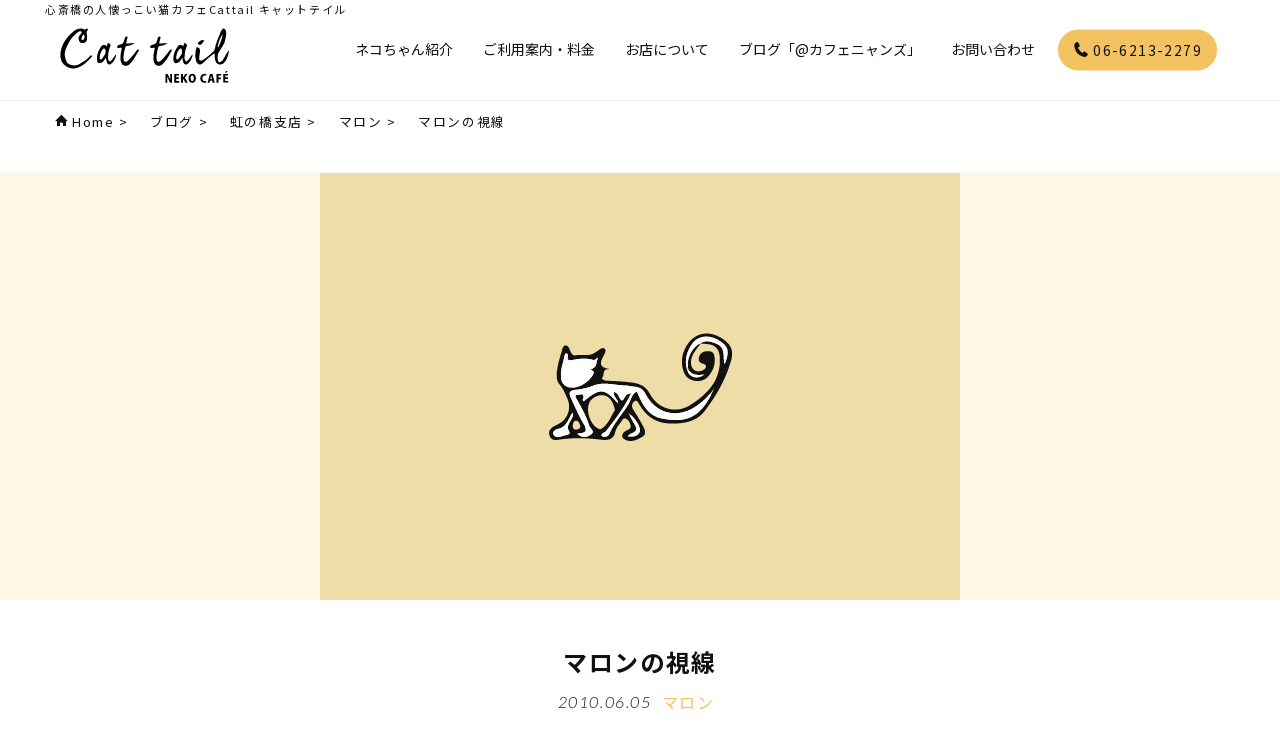

--- FILE ---
content_type: text/html; charset=UTF-8
request_url: https://cattail.jp/blog/11301/
body_size: 9895
content:
<!doctype html>
<html lang="ja">
<head>
<meta charset="utf-8">
<meta name="viewport" content="width=device-width,initial-scale=1">
<!--googlefont-->
<link rel="preconnect" href="https://fonts.googleapis.com">
<link rel="preconnect" href="https://fonts.gstatic.com" crossorigin>
<link href="https://fonts.googleapis.com/css2?family=Noto+Sans+JP:wght@400;700&family=Lato:ital,wght@1,300;1,700;1,900&display=swap" rel="stylesheet">
<!--slick-->
<link rel="stylesheet" href="https://cattail.jp/site/wp-content/themes/cattail2023/css/slick.css">
<!--css-->
<link rel="stylesheet" href="https://cattail.jp/site/wp-content/themes/cattail2023/css/common.css?202512081718">
<!--favicon-->
<link rel="shortcut icon" href="https://cattail.jp/site/wp-content/themes/cattail2023/img/favicon/favicon.ico">
<link rel="apple-touch-icon" href="https://cattail.jp/site/wp-content/themes/cattail2023/img/favicon/apple-touch-icon.png">
<link rel="icon" type="image/png" href="https://cattail.jp/site/wp-content/themes/cattail2023/img/favicon/android-chrome-192x192.png">
	<style>img:is([sizes="auto" i], [sizes^="auto," i]) { contain-intrinsic-size: 3000px 1500px }</style>
	
		<!-- All in One SEO 4.9.2 - aioseo.com -->
		<title>マロンの視線 | 心斎橋の人懐っこい猫カフェCat tail</title>
	<meta name="description" content="マロン「会いに来てね！」 フローリングの涼しさを味わっているマロンでした。 明日もブログＵＰして[:OK:]な" />
	<meta name="robots" content="max-image-preview:large" />
	<meta name="author" content="staff"/>
	<link rel="canonical" href="https://cattail.jp/blog/11301" />
	<meta name="generator" content="All in One SEO (AIOSEO) 4.9.2" />

		<script async src="https://www.googletagmanager.com/gtag/js?id=UA-108336295-1"></script>
<script>
  window.dataLayer = window.dataLayer || [];
  function gtag(){dataLayer.push(arguments);}
  gtag('js', new Date());

  gtag('config', 'UA-108336295-1');
</script>
		<meta property="og:locale" content="ja_JP" />
		<meta property="og:site_name" content="心斎橋の人懐っこい猫カフェCat tail | 心斎橋の猫カフェならキャットテイルへ！難波駅からも近いです。お膝乗りをしたりと人懐っこい猫たちが多い事が当店の特色です。" />
		<meta property="og:type" content="article" />
		<meta property="og:title" content="マロンの視線 | 心斎橋の人懐っこい猫カフェCat tail" />
		<meta property="og:description" content="マロン「会いに来てね！」 フローリングの涼しさを味わっているマロンでした。 明日もブログＵＰして[:OK:]な" />
		<meta property="og:url" content="https://cattail.jp/blog/11301" />
		<meta property="article:published_time" content="2010-06-04T23:09:08+00:00" />
		<meta property="article:modified_time" content="2023-06-07T05:29:33+00:00" />
		<meta property="article:publisher" content="https://www.facebook.com/nekocafe.cattail/" />
		<meta name="twitter:card" content="summary_large_image" />
		<meta name="twitter:site" content="@nekocafeCattail" />
		<meta name="twitter:title" content="マロンの視線 | 心斎橋の人懐っこい猫カフェCat tail" />
		<meta name="twitter:description" content="マロン「会いに来てね！」 フローリングの涼しさを味わっているマロンでした。 明日もブログＵＰして[:OK:]な" />
		<meta name="twitter:creator" content="@nekocafeCattail" />
		<script type="application/ld+json" class="aioseo-schema">
			{"@context":"https:\/\/schema.org","@graph":[{"@type":"BreadcrumbList","@id":"https:\/\/cattail.jp\/blog\/11301#breadcrumblist","itemListElement":[{"@type":"ListItem","@id":"https:\/\/cattail.jp#listItem","position":1,"name":"\u30db\u30fc\u30e0","item":"https:\/\/cattail.jp","nextItem":{"@type":"ListItem","@id":"https:\/\/cattail.jp\/blog\/#listItem","name":"\u30d6\u30ed\u30b0"}},{"@type":"ListItem","@id":"https:\/\/cattail.jp\/blog\/#listItem","position":2,"name":"\u30d6\u30ed\u30b0","item":"https:\/\/cattail.jp\/blog\/","nextItem":{"@type":"ListItem","@id":"https:\/\/cattail.jp\/blog\/%e8%99%b9%e3%81%ae%e6%a9%8b%e6%94%af%e5%ba%97#listItem","name":"\u8679\u306e\u6a4b\u652f\u5e97"},"previousItem":{"@type":"ListItem","@id":"https:\/\/cattail.jp#listItem","name":"\u30db\u30fc\u30e0"}},{"@type":"ListItem","@id":"https:\/\/cattail.jp\/blog\/%e8%99%b9%e3%81%ae%e6%a9%8b%e6%94%af%e5%ba%97#listItem","position":3,"name":"\u8679\u306e\u6a4b\u652f\u5e97","item":"https:\/\/cattail.jp\/blog\/%e8%99%b9%e3%81%ae%e6%a9%8b%e6%94%af%e5%ba%97","nextItem":{"@type":"ListItem","@id":"https:\/\/cattail.jp\/blog\/%e3%83%9e%e3%83%ad%e3%83%b3#listItem","name":"\u30de\u30ed\u30f3"},"previousItem":{"@type":"ListItem","@id":"https:\/\/cattail.jp\/blog\/#listItem","name":"\u30d6\u30ed\u30b0"}},{"@type":"ListItem","@id":"https:\/\/cattail.jp\/blog\/%e3%83%9e%e3%83%ad%e3%83%b3#listItem","position":4,"name":"\u30de\u30ed\u30f3","item":"https:\/\/cattail.jp\/blog\/%e3%83%9e%e3%83%ad%e3%83%b3","nextItem":{"@type":"ListItem","@id":"https:\/\/cattail.jp\/blog\/11301#listItem","name":"\u30de\u30ed\u30f3\u306e\u8996\u7dda"},"previousItem":{"@type":"ListItem","@id":"https:\/\/cattail.jp\/blog\/%e8%99%b9%e3%81%ae%e6%a9%8b%e6%94%af%e5%ba%97#listItem","name":"\u8679\u306e\u6a4b\u652f\u5e97"}},{"@type":"ListItem","@id":"https:\/\/cattail.jp\/blog\/11301#listItem","position":5,"name":"\u30de\u30ed\u30f3\u306e\u8996\u7dda","previousItem":{"@type":"ListItem","@id":"https:\/\/cattail.jp\/blog\/%e3%83%9e%e3%83%ad%e3%83%b3#listItem","name":"\u30de\u30ed\u30f3"}}]},{"@type":"Organization","@id":"https:\/\/cattail.jp\/#organization","name":"\u5fc3\u658e\u6a4b\u306e\u4eba\u61d0\u3063\u3053\u3044\u732b\u30ab\u30d5\u30a7Cat tail","description":"\u5fc3\u658e\u6a4b\u306e\u732b\u30ab\u30d5\u30a7\u306a\u3089\u30ad\u30e3\u30c3\u30c8\u30c6\u30a4\u30eb\u3078\uff01\u96e3\u6ce2\u99c5\u304b\u3089\u3082\u8fd1\u3044\u3067\u3059\u3002\u304a\u819d\u4e57\u308a\u3092\u3057\u305f\u308a\u3068\u4eba\u61d0\u3063\u3053\u3044\u732b\u305f\u3061\u304c\u591a\u3044\u4e8b\u304c\u5f53\u5e97\u306e\u7279\u8272\u3067\u3059\u3002","url":"https:\/\/cattail.jp\/","logo":{"@type":"ImageObject","url":"https:\/\/cattail.jp\/site\/wp-content\/uploads\/2023\/05\/sitelogo.png","@id":"https:\/\/cattail.jp\/blog\/11301\/#organizationLogo","width":192,"height":192},"image":{"@id":"https:\/\/cattail.jp\/blog\/11301\/#organizationLogo"},"sameAs":["https:\/\/www.facebook.com\/nekocafe.cattail\/","https:\/\/twitter.com\/nekocafeCattail","https:\/\/www.instagram.com\/nekocafe_cattail_\/?hl=ja"]},{"@type":"Person","@id":"https:\/\/cattail.jp\/author\/staff\/#author","url":"https:\/\/cattail.jp\/author\/staff\/","name":"staff","image":{"@type":"ImageObject","@id":"https:\/\/cattail.jp\/blog\/11301#authorImage","url":"https:\/\/secure.gravatar.com\/avatar\/0660f685f6fe5ff44b4a0ab32458a756?s=96&d=mm&r=g","width":96,"height":96,"caption":"staff"}},{"@type":"WebPage","@id":"https:\/\/cattail.jp\/blog\/11301#webpage","url":"https:\/\/cattail.jp\/blog\/11301","name":"\u30de\u30ed\u30f3\u306e\u8996\u7dda | \u5fc3\u658e\u6a4b\u306e\u4eba\u61d0\u3063\u3053\u3044\u732b\u30ab\u30d5\u30a7Cat tail","description":"\u30de\u30ed\u30f3\u300c\u4f1a\u3044\u306b\u6765\u3066\u306d\uff01\u300d \u30d5\u30ed\u30fc\u30ea\u30f3\u30b0\u306e\u6dbc\u3057\u3055\u3092\u5473\u308f\u3063\u3066\u3044\u308b\u30de\u30ed\u30f3\u3067\u3057\u305f\u3002 \u660e\u65e5\u3082\u30d6\u30ed\u30b0\uff35\uff30\u3057\u3066[:OK:]\u306a","inLanguage":"ja","isPartOf":{"@id":"https:\/\/cattail.jp\/#website"},"breadcrumb":{"@id":"https:\/\/cattail.jp\/blog\/11301#breadcrumblist"},"author":{"@id":"https:\/\/cattail.jp\/author\/staff\/#author"},"creator":{"@id":"https:\/\/cattail.jp\/author\/staff\/#author"},"datePublished":"2010-06-05T08:09:08+09:00","dateModified":"2023-06-07T14:29:33+09:00"},{"@type":"WebSite","@id":"https:\/\/cattail.jp\/#website","url":"https:\/\/cattail.jp\/","name":"\u5fc3\u658e\u6a4b\u306e\u4eba\u61d0\u3063\u3053\u3044\u732b\u30ab\u30d5\u30a7Cat tail","description":"\u5fc3\u658e\u6a4b\u306e\u732b\u30ab\u30d5\u30a7\u306a\u3089\u30ad\u30e3\u30c3\u30c8\u30c6\u30a4\u30eb\u3078\uff01\u96e3\u6ce2\u99c5\u304b\u3089\u3082\u8fd1\u3044\u3067\u3059\u3002\u304a\u819d\u4e57\u308a\u3092\u3057\u305f\u308a\u3068\u4eba\u61d0\u3063\u3053\u3044\u732b\u305f\u3061\u304c\u591a\u3044\u4e8b\u304c\u5f53\u5e97\u306e\u7279\u8272\u3067\u3059\u3002","inLanguage":"ja","publisher":{"@id":"https:\/\/cattail.jp\/#organization"}}]}
		</script>
		<!-- All in One SEO -->

<link rel='dns-prefetch' href='//static.addtoany.com' />
<link rel='dns-prefetch' href='//challenges.cloudflare.com' />
<link rel='stylesheet' id='wp-block-library-css' href='https://cattail.jp/site/wp-includes/css/dist/block-library/style.min.css' type='text/css' media='all' />
<link rel='stylesheet' id='aioseo/css/src/vue/standalone/blocks/table-of-contents/global.scss-css' href='https://cattail.jp/site/wp-content/plugins/all-in-one-seo-pack/dist/Lite/assets/css/table-of-contents/global.e90f6d47.css' type='text/css' media='all' />
<style id='classic-theme-styles-inline-css' type='text/css'>
/*! This file is auto-generated */
.wp-block-button__link{color:#fff;background-color:#32373c;border-radius:9999px;box-shadow:none;text-decoration:none;padding:calc(.667em + 2px) calc(1.333em + 2px);font-size:1.125em}.wp-block-file__button{background:#32373c;color:#fff;text-decoration:none}
</style>
<style id='global-styles-inline-css' type='text/css'>
:root{--wp--preset--aspect-ratio--square: 1;--wp--preset--aspect-ratio--4-3: 4/3;--wp--preset--aspect-ratio--3-4: 3/4;--wp--preset--aspect-ratio--3-2: 3/2;--wp--preset--aspect-ratio--2-3: 2/3;--wp--preset--aspect-ratio--16-9: 16/9;--wp--preset--aspect-ratio--9-16: 9/16;--wp--preset--color--black: #000000;--wp--preset--color--cyan-bluish-gray: #abb8c3;--wp--preset--color--white: #ffffff;--wp--preset--color--pale-pink: #f78da7;--wp--preset--color--vivid-red: #cf2e2e;--wp--preset--color--luminous-vivid-orange: #ff6900;--wp--preset--color--luminous-vivid-amber: #fcb900;--wp--preset--color--light-green-cyan: #7bdcb5;--wp--preset--color--vivid-green-cyan: #00d084;--wp--preset--color--pale-cyan-blue: #8ed1fc;--wp--preset--color--vivid-cyan-blue: #0693e3;--wp--preset--color--vivid-purple: #9b51e0;--wp--preset--gradient--vivid-cyan-blue-to-vivid-purple: linear-gradient(135deg,rgba(6,147,227,1) 0%,rgb(155,81,224) 100%);--wp--preset--gradient--light-green-cyan-to-vivid-green-cyan: linear-gradient(135deg,rgb(122,220,180) 0%,rgb(0,208,130) 100%);--wp--preset--gradient--luminous-vivid-amber-to-luminous-vivid-orange: linear-gradient(135deg,rgba(252,185,0,1) 0%,rgba(255,105,0,1) 100%);--wp--preset--gradient--luminous-vivid-orange-to-vivid-red: linear-gradient(135deg,rgba(255,105,0,1) 0%,rgb(207,46,46) 100%);--wp--preset--gradient--very-light-gray-to-cyan-bluish-gray: linear-gradient(135deg,rgb(238,238,238) 0%,rgb(169,184,195) 100%);--wp--preset--gradient--cool-to-warm-spectrum: linear-gradient(135deg,rgb(74,234,220) 0%,rgb(151,120,209) 20%,rgb(207,42,186) 40%,rgb(238,44,130) 60%,rgb(251,105,98) 80%,rgb(254,248,76) 100%);--wp--preset--gradient--blush-light-purple: linear-gradient(135deg,rgb(255,206,236) 0%,rgb(152,150,240) 100%);--wp--preset--gradient--blush-bordeaux: linear-gradient(135deg,rgb(254,205,165) 0%,rgb(254,45,45) 50%,rgb(107,0,62) 100%);--wp--preset--gradient--luminous-dusk: linear-gradient(135deg,rgb(255,203,112) 0%,rgb(199,81,192) 50%,rgb(65,88,208) 100%);--wp--preset--gradient--pale-ocean: linear-gradient(135deg,rgb(255,245,203) 0%,rgb(182,227,212) 50%,rgb(51,167,181) 100%);--wp--preset--gradient--electric-grass: linear-gradient(135deg,rgb(202,248,128) 0%,rgb(113,206,126) 100%);--wp--preset--gradient--midnight: linear-gradient(135deg,rgb(2,3,129) 0%,rgb(40,116,252) 100%);--wp--preset--font-size--small: 13px;--wp--preset--font-size--medium: 20px;--wp--preset--font-size--large: 36px;--wp--preset--font-size--x-large: 42px;--wp--preset--spacing--20: 0.44rem;--wp--preset--spacing--30: 0.67rem;--wp--preset--spacing--40: 1rem;--wp--preset--spacing--50: 1.5rem;--wp--preset--spacing--60: 2.25rem;--wp--preset--spacing--70: 3.38rem;--wp--preset--spacing--80: 5.06rem;--wp--preset--shadow--natural: 6px 6px 9px rgba(0, 0, 0, 0.2);--wp--preset--shadow--deep: 12px 12px 50px rgba(0, 0, 0, 0.4);--wp--preset--shadow--sharp: 6px 6px 0px rgba(0, 0, 0, 0.2);--wp--preset--shadow--outlined: 6px 6px 0px -3px rgba(255, 255, 255, 1), 6px 6px rgba(0, 0, 0, 1);--wp--preset--shadow--crisp: 6px 6px 0px rgba(0, 0, 0, 1);}:where(.is-layout-flex){gap: 0.5em;}:where(.is-layout-grid){gap: 0.5em;}body .is-layout-flex{display: flex;}.is-layout-flex{flex-wrap: wrap;align-items: center;}.is-layout-flex > :is(*, div){margin: 0;}body .is-layout-grid{display: grid;}.is-layout-grid > :is(*, div){margin: 0;}:where(.wp-block-columns.is-layout-flex){gap: 2em;}:where(.wp-block-columns.is-layout-grid){gap: 2em;}:where(.wp-block-post-template.is-layout-flex){gap: 1.25em;}:where(.wp-block-post-template.is-layout-grid){gap: 1.25em;}.has-black-color{color: var(--wp--preset--color--black) !important;}.has-cyan-bluish-gray-color{color: var(--wp--preset--color--cyan-bluish-gray) !important;}.has-white-color{color: var(--wp--preset--color--white) !important;}.has-pale-pink-color{color: var(--wp--preset--color--pale-pink) !important;}.has-vivid-red-color{color: var(--wp--preset--color--vivid-red) !important;}.has-luminous-vivid-orange-color{color: var(--wp--preset--color--luminous-vivid-orange) !important;}.has-luminous-vivid-amber-color{color: var(--wp--preset--color--luminous-vivid-amber) !important;}.has-light-green-cyan-color{color: var(--wp--preset--color--light-green-cyan) !important;}.has-vivid-green-cyan-color{color: var(--wp--preset--color--vivid-green-cyan) !important;}.has-pale-cyan-blue-color{color: var(--wp--preset--color--pale-cyan-blue) !important;}.has-vivid-cyan-blue-color{color: var(--wp--preset--color--vivid-cyan-blue) !important;}.has-vivid-purple-color{color: var(--wp--preset--color--vivid-purple) !important;}.has-black-background-color{background-color: var(--wp--preset--color--black) !important;}.has-cyan-bluish-gray-background-color{background-color: var(--wp--preset--color--cyan-bluish-gray) !important;}.has-white-background-color{background-color: var(--wp--preset--color--white) !important;}.has-pale-pink-background-color{background-color: var(--wp--preset--color--pale-pink) !important;}.has-vivid-red-background-color{background-color: var(--wp--preset--color--vivid-red) !important;}.has-luminous-vivid-orange-background-color{background-color: var(--wp--preset--color--luminous-vivid-orange) !important;}.has-luminous-vivid-amber-background-color{background-color: var(--wp--preset--color--luminous-vivid-amber) !important;}.has-light-green-cyan-background-color{background-color: var(--wp--preset--color--light-green-cyan) !important;}.has-vivid-green-cyan-background-color{background-color: var(--wp--preset--color--vivid-green-cyan) !important;}.has-pale-cyan-blue-background-color{background-color: var(--wp--preset--color--pale-cyan-blue) !important;}.has-vivid-cyan-blue-background-color{background-color: var(--wp--preset--color--vivid-cyan-blue) !important;}.has-vivid-purple-background-color{background-color: var(--wp--preset--color--vivid-purple) !important;}.has-black-border-color{border-color: var(--wp--preset--color--black) !important;}.has-cyan-bluish-gray-border-color{border-color: var(--wp--preset--color--cyan-bluish-gray) !important;}.has-white-border-color{border-color: var(--wp--preset--color--white) !important;}.has-pale-pink-border-color{border-color: var(--wp--preset--color--pale-pink) !important;}.has-vivid-red-border-color{border-color: var(--wp--preset--color--vivid-red) !important;}.has-luminous-vivid-orange-border-color{border-color: var(--wp--preset--color--luminous-vivid-orange) !important;}.has-luminous-vivid-amber-border-color{border-color: var(--wp--preset--color--luminous-vivid-amber) !important;}.has-light-green-cyan-border-color{border-color: var(--wp--preset--color--light-green-cyan) !important;}.has-vivid-green-cyan-border-color{border-color: var(--wp--preset--color--vivid-green-cyan) !important;}.has-pale-cyan-blue-border-color{border-color: var(--wp--preset--color--pale-cyan-blue) !important;}.has-vivid-cyan-blue-border-color{border-color: var(--wp--preset--color--vivid-cyan-blue) !important;}.has-vivid-purple-border-color{border-color: var(--wp--preset--color--vivid-purple) !important;}.has-vivid-cyan-blue-to-vivid-purple-gradient-background{background: var(--wp--preset--gradient--vivid-cyan-blue-to-vivid-purple) !important;}.has-light-green-cyan-to-vivid-green-cyan-gradient-background{background: var(--wp--preset--gradient--light-green-cyan-to-vivid-green-cyan) !important;}.has-luminous-vivid-amber-to-luminous-vivid-orange-gradient-background{background: var(--wp--preset--gradient--luminous-vivid-amber-to-luminous-vivid-orange) !important;}.has-luminous-vivid-orange-to-vivid-red-gradient-background{background: var(--wp--preset--gradient--luminous-vivid-orange-to-vivid-red) !important;}.has-very-light-gray-to-cyan-bluish-gray-gradient-background{background: var(--wp--preset--gradient--very-light-gray-to-cyan-bluish-gray) !important;}.has-cool-to-warm-spectrum-gradient-background{background: var(--wp--preset--gradient--cool-to-warm-spectrum) !important;}.has-blush-light-purple-gradient-background{background: var(--wp--preset--gradient--blush-light-purple) !important;}.has-blush-bordeaux-gradient-background{background: var(--wp--preset--gradient--blush-bordeaux) !important;}.has-luminous-dusk-gradient-background{background: var(--wp--preset--gradient--luminous-dusk) !important;}.has-pale-ocean-gradient-background{background: var(--wp--preset--gradient--pale-ocean) !important;}.has-electric-grass-gradient-background{background: var(--wp--preset--gradient--electric-grass) !important;}.has-midnight-gradient-background{background: var(--wp--preset--gradient--midnight) !important;}.has-small-font-size{font-size: var(--wp--preset--font-size--small) !important;}.has-medium-font-size{font-size: var(--wp--preset--font-size--medium) !important;}.has-large-font-size{font-size: var(--wp--preset--font-size--large) !important;}.has-x-large-font-size{font-size: var(--wp--preset--font-size--x-large) !important;}
:where(.wp-block-post-template.is-layout-flex){gap: 1.25em;}:where(.wp-block-post-template.is-layout-grid){gap: 1.25em;}
:where(.wp-block-columns.is-layout-flex){gap: 2em;}:where(.wp-block-columns.is-layout-grid){gap: 2em;}
:root :where(.wp-block-pullquote){font-size: 1.5em;line-height: 1.6;}
</style>
<link rel='stylesheet' id='contact-form-7-css' href='https://cattail.jp/site/wp-content/plugins/contact-form-7/includes/css/styles.css' type='text/css' media='all' />
<link rel='stylesheet' id='addtoany-css' href='https://cattail.jp/site/wp-content/plugins/add-to-any/addtoany.min.css' type='text/css' media='all' />
<script type="text/javascript" id="addtoany-core-js-before">
/* <![CDATA[ */
window.a2a_config=window.a2a_config||{};a2a_config.callbacks=[];a2a_config.overlays=[];a2a_config.templates={};a2a_localize = {
	Share: "共有",
	Save: "ブックマーク",
	Subscribe: "購読",
	Email: "メール",
	Bookmark: "ブックマーク",
	ShowAll: "すべて表示する",
	ShowLess: "小さく表示する",
	FindServices: "サービスを探す",
	FindAnyServiceToAddTo: "追加するサービスを今すぐ探す",
	PoweredBy: "Powered by",
	ShareViaEmail: "メールでシェアする",
	SubscribeViaEmail: "メールで購読する",
	BookmarkInYourBrowser: "ブラウザにブックマーク",
	BookmarkInstructions: "このページをブックマークするには、 Ctrl+D または \u2318+D を押下。",
	AddToYourFavorites: "お気に入りに追加",
	SendFromWebOrProgram: "任意のメールアドレスまたはメールプログラムから送信",
	EmailProgram: "メールプログラム",
	More: "詳細&#8230;",
	ThanksForSharing: "共有ありがとうございます !",
	ThanksForFollowing: "フォローありがとうございます !"
};
/* ]]> */
</script>
<script type="text/javascript" defer src="https://static.addtoany.com/menu/page.js" id="addtoany-core-js"></script>
<link rel="alternate" title="oEmbed (JSON)" type="application/json+oembed" href="https://cattail.jp/wp-json/oembed/1.0/embed?url=https%3A%2F%2Fcattail.jp%2Fblog%2F11301" />
<link rel="alternate" title="oEmbed (XML)" type="text/xml+oembed" href="https://cattail.jp/wp-json/oembed/1.0/embed?url=https%3A%2F%2Fcattail.jp%2Fblog%2F11301&#038;format=xml" />
<link rel="icon" href="https://cattail.jp/site/wp-content/uploads/2023/05/cropped-736ac7f63da08d41aa74a9c62bd8465a-32x32.png" sizes="32x32" />
<link rel="icon" href="https://cattail.jp/site/wp-content/uploads/2023/05/cropped-736ac7f63da08d41aa74a9c62bd8465a-192x192.png" sizes="192x192" />
<link rel="apple-touch-icon" href="https://cattail.jp/site/wp-content/uploads/2023/05/cropped-736ac7f63da08d41aa74a9c62bd8465a-180x180.png" />
<meta name="msapplication-TileImage" content="https://cattail.jp/site/wp-content/uploads/2023/05/cropped-736ac7f63da08d41aa74a9c62bd8465a-270x270.png" />
</head>

<body class="page">
<div id="wrap">
<header id="header">
	<div id="header-inner">
        <div id="header_h1_text">心斎橋の人懐っこい猫カフェCattail キャットテイル</div>
		<div id="header-h1"><a href="https://cattail.jp/"><img src="https://cattail.jp/site/wp-content/themes/cattail2023/img/logo.svg" alt="キャットテイル"></a></div>
		<!--メニュー開閉ボタン-->
		<div id="nav-button-container">
			<div id="nav-button">
				<span></span>
				<span></span>
			</div>
		</div>
		<!--グローバルメニュー-->
		<nav id="header-menu">
			<ul class="main-menu flex">
				<li><a href="https://cattail.jp/allcast/">ネコちゃん紹介</a></li>
				<li><a href="https://cattail.jp/system/">ご利用案内・料金</a></li>
				<li><a href="https://cattail.jp/shop/">お店について</a></li>
				<li><a href="https://cattail.jp/blog/">ブログ「@カフェニャンズ」</a></li>
				<li class="gm_news"><a href="https://cattail.jp/news/">お知らせ</a></li>
				<li><a href="https://cattail.jp/contact/">お問い合わせ</a></li>
				<li class="last"><a href="tel:0662132279"><img class="icon_2down" src="https://cattail.jp/site/wp-content/themes/cattail2023/img/icon/icon_contact_tel.svg" alt="tel" width="16" height="16"> 06-6213-2279</a></li>
			</ul>
            <div class="header-sns">
                <a href="https://goo.gl/maps/t4BySHbQ5GX3FWLb9" target="_blank"><span class="en">map</span></a>
                <a href="https://www.instagram.com/nekocafe_cattail_/?hl=ja" target="_blank"><span class="en">Instagram</span></a>
                <a href="https://twitter.com/nekocafeCattail" target="_blank"><span class="en">Twitter</span></a>
                <a href="https://www.facebook.com/nekocafe.cattail/" target="_blank"><span class="en">Facebook</span></a>
                <a href="https://nyanmaga.com/author/74/" target="_blank"><span>にゃんこマガジン</span></a>
            </div>
		</nav>
	</div><!--/#header-inner-->
</header><!--/#header-->

<div id="content">

<div class="breadcrumbs" typeof="BreadcrumbList" vocab="https://schema.org/">
    <span property="itemListElement" typeof="ListItem"><a property="item" typeof="WebPage" title="Go to 心斎橋の人懐っこい猫カフェCat tail." href="https://cattail.jp" class="home" ><span property="name" class="home">Home</span></a><meta property="position" content="1"></span> &gt; <span property="itemListElement" typeof="ListItem"><a property="item" typeof="WebPage" href="https://cattail.jp/blog/" class="archive post-blog-archive" ><span property="name">ブログ</span></a><meta property="position" content="2"></span> &gt; <span property="itemListElement" typeof="ListItem"><a property="item" typeof="WebPage" title="Go to the 虹の橋支店 ブログカテゴリー archives." href="https://cattail.jp/blog/%e8%99%b9%e3%81%ae%e6%a9%8b%e6%94%af%e5%ba%97" class="taxonomy blogtype" ><span property="name">虹の橋支店</span></a><meta property="position" content="3"></span> &gt; <span property="itemListElement" typeof="ListItem"><a property="item" typeof="WebPage" title="Go to the マロン ブログカテゴリー archives." href="https://cattail.jp/blog/%e3%83%9e%e3%83%ad%e3%83%b3" class="taxonomy blogtype" ><span property="name">マロン</span></a><meta property="position" content="4"></span> &gt; <span property="itemListElement" typeof="ListItem"><span property="name" class="post post-blog current-item">マロンの視線</span><meta property="url" content="https://cattail.jp/blog/11301"><meta property="position" content="5"></span></div>

    <section id="itemheader-section" class="flex justify-center">
        <img src="https://cattail.jp/site/wp-content/themes/cattail2023/img/blog_img_noimage.jpg" alt="マロンの視線">
    </section>
    <section id="itemcontent-section">
        <div class="itemh1_container">
            <h1 id="item-h1">マロンの視線</h1>
            <div class="item_info flex justify-center">
                <p class="item_date en_thin">2010.06.05</p>
                <p class="item_cat">
<span><a href="https://cattail.jp/blog/%e3%83%9e%e3%83%ad%e3%83%b3">マロン</a></span>                </p>
            </div>
        </div>
        <div class="item_content">
        <p><a href="/images2/DSC07129.jpg" target="_blank" rel="noopener"><img fetchpriority="high" decoding="async" src="/images2/DSC07129.jpg.300px.jpg" width="300" height="199" alt="マロンの視線" class="pict" /></a></p>
<p><span style="color:#FF0000"><span style="font-size:medium;"><strong>マロン「会いに来てね！」</strong></span></span></p>
<p>
<strong>フローリングの涼しさを味わっているマロンでした。</strong></p>
<p><span style="color:#6600FF"><em><strong>明日もブログＵＰして[:OK:]なら<br />
ワンプッシュして下さいね。</strong></em></span>[:おてんき:]<br />
</span><a href="https://cat.blogmura.com/cat_catscafe/"><br />
<img SRC="https://www.cattail.jp/catanime_01.gif" alt="にほんブログ村 猫ブログ 猫カフェへ" width="240" height="120" border="0"></a><br />
<a href="https://cat.blogmura.com/cat_catscafe/">素敵な猫カフェのブログが沢山。</a></p>
<p>キャットテイルの役者なカフェニャンズをもっと詳しく楽しく知りたい方は<br />
<span style="color:#008000"><strong>猫カフェ部門ＮＯ１</strong></span>になった当店のお客様「とうこさん」のブログ<br />
<span style="color:#FF0000"><strong>「まどろみＴａｉｌ」</strong></span>がとてもお勧めです[:down:]<br />
<a href="https://catouko.blog68.fc2.com/" target="_blank" rel="noopener">https://catouko.blog68.fc2.com/</a><br />
このブログ「カフェニャンズ」と<strong><span style="color:#FF0000">セット</span></strong>で<br />
<span style="color:#FF0000"><strong>必ず「猫カフェ」ボタンのクリック</strong></span>もお願いします[:グッド:]　</p>
<p>　</p>
<p>猫砂やフード類が安く、重い猫砂などもお店まで納品頂けるので<br />
当店は下記の「ペットランド」さんで購入しています。</p>
<p><a href="https://hb.afl.rakuten.co.jp/hsc/0b23363f.9eceddb3.0b233640.b0fa5e82/" target="_blank" rel="noopener">安い早い選べる！ペットランド</a></p>
                <div class="addtoany_shortcode"><div class="a2a_kit a2a_kit_size_32 addtoany_list" data-a2a-url="https://cattail.jp/blog/11301" data-a2a-title="マロンの視線"><a class="a2a_button_facebook" href="https://www.addtoany.com/add_to/facebook?linkurl=https%3A%2F%2Fcattail.jp%2Fblog%2F11301&amp;linkname=%E3%83%9E%E3%83%AD%E3%83%B3%E3%81%AE%E8%A6%96%E7%B7%9A" title="Facebook" rel="nofollow noopener" target="_blank"></a><a class="a2a_button_twitter" href="https://www.addtoany.com/add_to/twitter?linkurl=https%3A%2F%2Fcattail.jp%2Fblog%2F11301&amp;linkname=%E3%83%9E%E3%83%AD%E3%83%B3%E3%81%AE%E8%A6%96%E7%B7%9A" title="Twitter" rel="nofollow noopener" target="_blank"></a><a class="a2a_button_line" href="https://www.addtoany.com/add_to/line?linkurl=https%3A%2F%2Fcattail.jp%2Fblog%2F11301&amp;linkname=%E3%83%9E%E3%83%AD%E3%83%B3%E3%81%AE%E8%A6%96%E7%B7%9A" title="Line" rel="nofollow noopener" target="_blank"></a><a class="a2a_button_pocket" href="https://www.addtoany.com/add_to/pocket?linkurl=https%3A%2F%2Fcattail.jp%2Fblog%2F11301&amp;linkname=%E3%83%9E%E3%83%AD%E3%83%B3%E3%81%AE%E8%A6%96%E7%B7%9A" title="Pocket" rel="nofollow noopener" target="_blank"></a><a class="a2a_button_facebook_like addtoany_special_service" data-href="https://cattail.jp/blog/11301"></a><a class="a2a_button_twitter_tweet addtoany_special_service" data-url="https://cattail.jp/blog/11301" data-text="マロンの視線"></a><a class="a2a_dd addtoany_share_save addtoany_share" href="https://www.addtoany.com/share"></a></div></div>        </div>
        <p class="link01"><a href="https://cattail.jp/blog/">一覧に戻る</a></p>
    </section>
    
    <section class="comment-section">
        <div class="comment-section-inner">

        <div id="comments">

  
  	<div id="respond" class="comment-respond">
		<h3 id="reply-title" class="comment-reply-title">コメントする <small><a rel="nofollow" id="cancel-comment-reply-link" href="/blog/11301/#respond" style="display:none;">コメントをキャンセル</a></small></h3><form action="https://cattail.jp/site/wp-comments-post.php" method="post" id="commentform" class="comment-form"><p class="comment-form-comment"><label for="comment">Comment</label> <span class="required">*</span><textarea id="comment" name="comment" cols="45" rows="8" aria-required="true"></textarea></p><p class="comment-form-author"><label for="author">Name</label> <span class="required">*</span><input id="author" name="author" type="text" value="" size="30" ></p>
<p class="comment-form-email"><label for="email">Email</label> <span class="required">*</span><span class="small"> 公開されません</span><input id="email" name="email" type="text" value="" size="30" /></p>
<p class="comment-form-url"><label for="url">URL</label><input id="url" name="url" type="text" value="" size="30" /></p>
<p><img src="https://cattail.jp/site/wp-content/siteguard/332954166.png" alt="CAPTCHA"></p><p><label for="siteguard_captcha">上に表示された文字を入力してください。</label><br /><input type="text" name="siteguard_captcha" id="siteguard_captcha" class="input" value="" size="10" aria-required="true" /><input type="hidden" name="siteguard_captcha_prefix" id="siteguard_captcha_prefix" value="332954166" /></p><p id="throwsSpamAway">このブログへは日本語が含まれないコメントはできません。（スパム対策）</p><p class="form-submit"><input name="submit" type="submit" id="submit" class="submit" value="コメントを送信する" /> <input type='hidden' name='comment_post_ID' value='11301' id='comment_post_ID' />
<input type='hidden' name='comment_parent' id='comment_parent' value='0' />
</p></form>	</div><!-- #respond -->
	
        </div>
        
        </div>
    </section>

    <footer id="footer">
        <div class="footer_inner flex flex-reverse">
            <div class="map_area">
            <iframe src="https://www.google.com/maps/embed?pb=!1m14!1m8!1m3!1d1640.7043926510435!2d135.498624!3d34.669631!3m2!1i1024!2i768!4f13.1!3m3!1m2!1s0x0%3A0xf7d1044f319c0bc6!2z54yr44Kr44OV44KnIENhdCB0YWls!5e0!3m2!1sja!2sjp!4v1673340231073!5m2!1sja!2sjp" width="800" height="400" style="border:0;" allowfullscreen="" loading="lazy" referrerpolicy="no-referrer-when-downgrade"></iframe>
            </div>
            <div class="info_area">
                <p class="info_area_info">心斎橋の人懐っこい猫カフェ</p>
                <p class="info_area_name"><img src="https://cattail.jp/site/wp-content/themes/cattail2023/img/logo.svg" alt="キャットテイル"></p>
                <p class="info_area_address">〒542-0086<br>
                大阪府大阪市中央区西心斎橋2丁目7-25<br>
                竹内ビル2Ｆ<br>
                <a class="map_btn" href="https://goo.gl/maps/t4BySHbQ5GX3FWLb9" target="_blank"><span class="en">map</span></a><br>
                TEL. <span class="tel"><a href="tel:0662132279">06-6213-2279</a></span></p>
                <div class="footer-sns flex">
                    <a href="https://www.instagram.com/nekocafe_cattail_/?hl=ja" target="_blank"><span class="en">Instagram</span></a>
                    <a href="https://twitter.com/nekocafeCattail" target="_blank"><span class="en">Twitter</span></a>
                    <a href="https://www.facebook.com/nekocafe.cattail/" target="_blank"><span class="en">Facebook</span></a>
                    <a href="https://nyanmaga.com/author/74/" target="_blank"><span>にゃんこマガジン</span></a>
                </div>
                <div class="copyright"><small>&copy; キャットテイル</small></div>
            </div>
        </div>
    </footer>

</div><!--/#content-->

<div id="page-top"><a href="#wrap"></a></div>
</div><!--/#wrap-->

<script src="https://ajax.googleapis.com/ajax/libs/jquery/3.5.1/jquery.min.js"></script>
<script src="https://cattail.jp/site/wp-content/themes/cattail2023/js/slick.min.js"></script>
<script src="https://cattail.jp/site/wp-content/themes/cattail2023/js/script01.js?20230530"></script>
<script type="module"  src="https://cattail.jp/site/wp-content/plugins/all-in-one-seo-pack/dist/Lite/assets/table-of-contents.95d0dfce.js" id="aioseo/js/src/vue/standalone/blocks/table-of-contents/frontend.js-js"></script>
<script type="text/javascript" src="https://cattail.jp/site/wp-includes/js/dist/hooks.min.js" id="wp-hooks-js"></script>
<script type="text/javascript" src="https://cattail.jp/site/wp-includes/js/dist/i18n.min.js" id="wp-i18n-js"></script>
<script type="text/javascript" id="wp-i18n-js-after">
/* <![CDATA[ */
wp.i18n.setLocaleData( { 'text direction\u0004ltr': [ 'ltr' ] } );
/* ]]> */
</script>
<script type="text/javascript" src="https://cattail.jp/site/wp-content/plugins/contact-form-7/includes/swv/js/index.js" id="swv-js"></script>
<script type="text/javascript" id="contact-form-7-js-translations">
/* <![CDATA[ */
( function( domain, translations ) {
	var localeData = translations.locale_data[ domain ] || translations.locale_data.messages;
	localeData[""].domain = domain;
	wp.i18n.setLocaleData( localeData, domain );
} )( "contact-form-7", {"translation-revision-date":"2025-11-30 08:12:23+0000","generator":"GlotPress\/4.0.3","domain":"messages","locale_data":{"messages":{"":{"domain":"messages","plural-forms":"nplurals=1; plural=0;","lang":"ja_JP"},"This contact form is placed in the wrong place.":["\u3053\u306e\u30b3\u30f3\u30bf\u30af\u30c8\u30d5\u30a9\u30fc\u30e0\u306f\u9593\u9055\u3063\u305f\u4f4d\u7f6e\u306b\u7f6e\u304b\u308c\u3066\u3044\u307e\u3059\u3002"],"Error:":["\u30a8\u30e9\u30fc:"]}},"comment":{"reference":"includes\/js\/index.js"}} );
/* ]]> */
</script>
<script type="text/javascript" id="contact-form-7-js-before">
/* <![CDATA[ */
var wpcf7 = {
    "api": {
        "root": "https:\/\/cattail.jp\/wp-json\/",
        "namespace": "contact-form-7\/v1"
    }
};
/* ]]> */
</script>
<script type="text/javascript" src="https://cattail.jp/site/wp-content/plugins/contact-form-7/includes/js/index.js" id="contact-form-7-js"></script>
<script type="text/javascript" src="https://challenges.cloudflare.com/turnstile/v0/api.js" id="cloudflare-turnstile-js" data-wp-strategy="async"></script>
<script type="text/javascript" id="cloudflare-turnstile-js-after">
/* <![CDATA[ */
document.addEventListener( 'wpcf7submit', e => turnstile.reset() );
/* ]]> */
</script>
</body>
</html>


--- FILE ---
content_type: image/svg+xml
request_url: https://cattail.jp/site/wp-content/themes/cattail2023/img/icon/icon_arrow_chevron_up_border_yellow.svg
body_size: 815
content:
<?xml version="1.0" encoding="UTF-8"?>
<svg id="_レイヤー_1" data-name="レイヤー 1" xmlns="http://www.w3.org/2000/svg" viewBox="0 0 300 300">
  <defs>
    <style>
      .cls-1 {
        fill: #f3c261;
      }

      .cls-1, .cls-2 {
        stroke-width: 0px;
      }

      .cls-2 {
        fill: #fff;
      }
    </style>
  </defs>
  <g id="chevron_上" data-name="chevron 上">
    <g id="_パス_縁どりあり" data-name="&amp;lt;パス&amp;gt;縁どりあり">
      <path class="cls-1" d="m28.66,224.37c-5.79,0-11.08-2.27-14.89-6.4-8.06-8.72-7.21-23.22,1.9-32.33l116.71-116.71c4.42-4.42,10.32-6.86,16.62-6.86s12.19,2.44,16.62,6.86l116.72,116.71c4.54,4.54,7.02,10.64,6.79,16.75-.22,5.79-2.77,11.07-7.18,14.87-4.06,3.5-9.42,5.42-15.07,5.42h0c-6.77,0-13.36-2.75-18.07-7.54l-99.8-101.45-103.69,103.59c-4.51,4.51-10.58,7.09-16.64,7.09Z"/>
      <path class="cls-2" d="m148.99,65.57c5.13,0,10.25,1.94,14.14,5.83l116.72,116.71c7.78,7.78,7.69,19.7-.2,26.48-3.57,3.07-8.14,4.58-12.79,4.58-5.62,0-11.36-2.2-15.58-6.49l-100-101.64c-.62-.66-1.46-.99-2.3-.99s-1.67.33-2.3.99l-103.87,103.77c-4.04,4.04-9.19,6.07-14.16,6.07-4.61,0-9.06-1.75-12.32-5.28-6.79-7.34-5.98-19.71,1.8-27.48l116.71-116.71c3.89-3.89,9.02-5.83,14.14-5.83m0-7c-7.23,0-14.01,2.8-19.09,7.88L13.19,183.16c-10.42,10.42-11.32,27.1-1.99,37.19,4.49,4.85,10.69,7.53,17.46,7.53s13.95-2.96,19.11-8.12l101.2-101.09,97.33,98.93c5.37,5.45,12.86,8.58,20.57,8.58,6.49,0,12.66-2.23,17.35-6.27,5.16-4.44,8.14-10.61,8.39-17.39.26-7.07-2.58-14.12-7.81-19.35l-116.72-116.71c-5.08-5.08-11.86-7.88-19.09-7.88h0Z"/>
    </g>
  </g>
</svg>